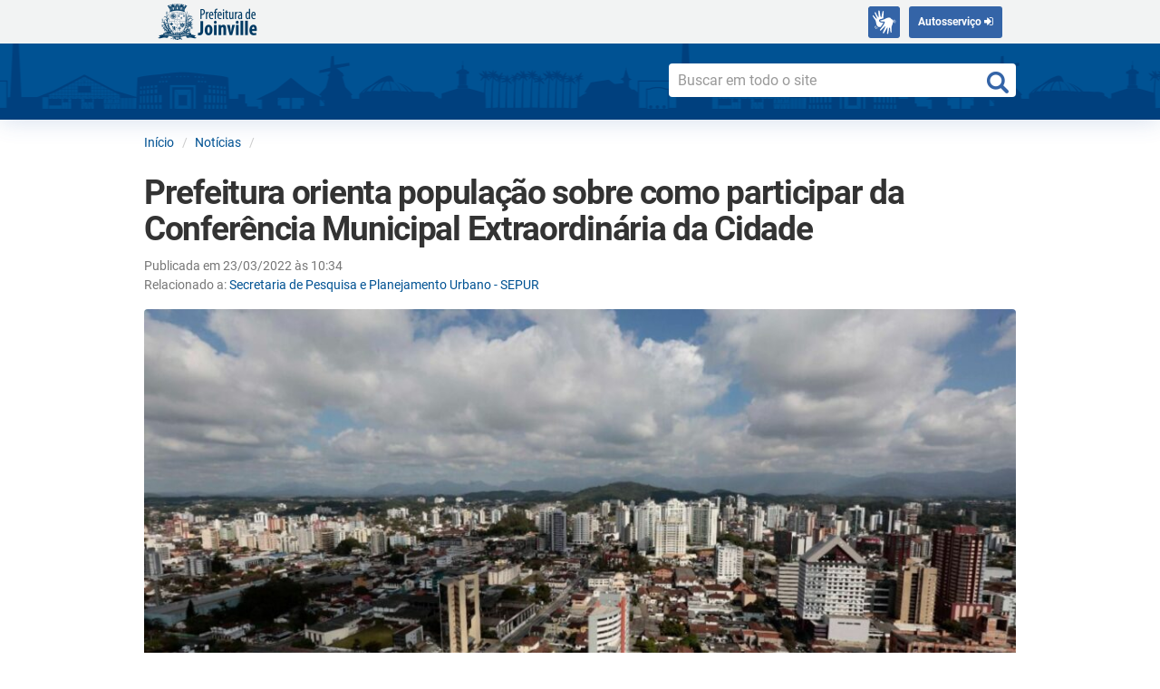

--- FILE ---
content_type: text/html; charset=UTF-8
request_url: https://www.joinville.sc.gov.br/noticias/prefeitura-orienta-populacao-sobre-como-participar-da-conferencia-municipal-extraordinaria-da-cidade/
body_size: 12085
content:
<!DOCTYPE html>
<html dir="ltr" lang="pt-BR" prefix="og: https://ogp.me/ns#">
<head>
	<meta charset="utf-8">
	<meta http-equiv="X-UA-Compatible" content="IE=edge">
	<meta name="viewport" content="width=device-width, initial-scale=1">
	<!-- Bootstrap: The above 3 meta tags *must* come first in the head; any other head content must come *after* these tags -->

	<title>Prefeitura orienta população sobre como participar da Conferência Municipal Extraordinária da Cidade - Prefeitura de Joinville</title>
	<style>img:is([sizes="auto" i], [sizes^="auto," i]) { contain-intrinsic-size: 3000px 1500px }</style>
	
		<!-- All in One SEO 4.8.8 - aioseo.com -->
	<meta name="description" content="Nesta quarta-feira (23) ocorre a penúltima reunião preparatória para a Conferência Municipal Extraordinária da Cidade. O encontro começa às 19h, com previsão de uma hora de duração, na Escola Municipal Pastor Hans Müller, rua Pastor Hans Müller, 102, bairro Glória. O evento é aberto para todos os moradores de Joinville que têm interesse em participar" />
	<meta name="robots" content="max-image-preview:large" />
	<link rel="canonical" href="https://www.joinville.sc.gov.br/noticias/prefeitura-orienta-populacao-sobre-como-participar-da-conferencia-municipal-extraordinaria-da-cidade/" />
	<meta name="generator" content="All in One SEO (AIOSEO) 4.8.8" />
		<meta property="og:locale" content="pt_BR" />
		<meta property="og:site_name" content="Prefeitura de Joinville - Site oficial da Prefeitura de Joinville" />
		<meta property="og:type" content="article" />
		<meta property="og:title" content="Prefeitura orienta população sobre como participar da Conferência Municipal Extraordinária da Cidade - Prefeitura de Joinville" />
		<meta property="og:description" content="Nesta quarta-feira (23) ocorre a penúltima reunião preparatória para a Conferência Municipal Extraordinária da Cidade. O encontro começa às 19h, com previsão de uma hora de duração, na Escola Municipal Pastor Hans Müller, rua Pastor Hans Müller, 102, bairro Glória. O evento é aberto para todos os moradores de Joinville que têm interesse em participar" />
		<meta property="og:url" content="https://www.joinville.sc.gov.br/noticias/prefeitura-orienta-populacao-sobre-como-participar-da-conferencia-municipal-extraordinaria-da-cidade/" />
		<meta property="article:published_time" content="2022-03-23T13:34:00+00:00" />
		<meta property="article:modified_time" content="2022-03-23T13:34:00+00:00" />
		<meta name="twitter:card" content="summary" />
		<meta name="twitter:title" content="Prefeitura orienta população sobre como participar da Conferência Municipal Extraordinária da Cidade - Prefeitura de Joinville" />
		<meta name="twitter:description" content="Nesta quarta-feira (23) ocorre a penúltima reunião preparatória para a Conferência Municipal Extraordinária da Cidade. O encontro começa às 19h, com previsão de uma hora de duração, na Escola Municipal Pastor Hans Müller, rua Pastor Hans Müller, 102, bairro Glória. O evento é aberto para todos os moradores de Joinville que têm interesse em participar" />
		<script type="application/ld+json" class="aioseo-schema">
			{"@context":"https:\/\/schema.org","@graph":[{"@type":"BreadcrumbList","@id":"https:\/\/www.joinville.sc.gov.br\/noticias\/prefeitura-orienta-populacao-sobre-como-participar-da-conferencia-municipal-extraordinaria-da-cidade\/#breadcrumblist","itemListElement":[{"@type":"ListItem","@id":"https:\/\/www.joinville.sc.gov.br#listItem","position":1,"name":"Home","item":"https:\/\/www.joinville.sc.gov.br","nextItem":{"@type":"ListItem","@id":"https:\/\/www.joinville.sc.gov.br\/noticias\/arquivo\/#listItem","name":"Not\u00edcias"}},{"@type":"ListItem","@id":"https:\/\/www.joinville.sc.gov.br\/noticias\/arquivo\/#listItem","position":2,"name":"Not\u00edcias","item":"https:\/\/www.joinville.sc.gov.br\/noticias\/arquivo\/","nextItem":{"@type":"ListItem","@id":"https:\/\/www.joinville.sc.gov.br\/noticias\/prefeitura-orienta-populacao-sobre-como-participar-da-conferencia-municipal-extraordinaria-da-cidade\/#listItem","name":"Prefeitura orienta popula\u00e7\u00e3o sobre como participar da Confer\u00eancia Municipal Extraordin\u00e1ria da Cidade"},"previousItem":{"@type":"ListItem","@id":"https:\/\/www.joinville.sc.gov.br#listItem","name":"Home"}},{"@type":"ListItem","@id":"https:\/\/www.joinville.sc.gov.br\/noticias\/prefeitura-orienta-populacao-sobre-como-participar-da-conferencia-municipal-extraordinaria-da-cidade\/#listItem","position":3,"name":"Prefeitura orienta popula\u00e7\u00e3o sobre como participar da Confer\u00eancia Municipal Extraordin\u00e1ria da Cidade","previousItem":{"@type":"ListItem","@id":"https:\/\/www.joinville.sc.gov.br\/noticias\/arquivo\/#listItem","name":"Not\u00edcias"}}]},{"@type":"Organization","@id":"https:\/\/www.joinville.sc.gov.br\/#organization","name":"Prefeitura de Joinville","description":"Site oficial da Prefeitura de Joinville","url":"https:\/\/www.joinville.sc.gov.br\/","telephone":"+554734313233","logo":{"@type":"ImageObject","url":"https:\/\/www.joinville.sc.gov.br\/wp-content\/themes\/pyli\/img\/logoFooterPMJ-blue.png","@id":"https:\/\/www.joinville.sc.gov.br\/noticias\/prefeitura-orienta-populacao-sobre-como-participar-da-conferencia-municipal-extraordinaria-da-cidade\/#organizationLogo"},"image":{"@id":"https:\/\/www.joinville.sc.gov.br\/noticias\/prefeitura-orienta-populacao-sobre-como-participar-da-conferencia-municipal-extraordinaria-da-cidade\/#organizationLogo"}},{"@type":"WebPage","@id":"https:\/\/www.joinville.sc.gov.br\/noticias\/prefeitura-orienta-populacao-sobre-como-participar-da-conferencia-municipal-extraordinaria-da-cidade\/#webpage","url":"https:\/\/www.joinville.sc.gov.br\/noticias\/prefeitura-orienta-populacao-sobre-como-participar-da-conferencia-municipal-extraordinaria-da-cidade\/","name":"Prefeitura orienta popula\u00e7\u00e3o sobre como participar da Confer\u00eancia Municipal Extraordin\u00e1ria da Cidade - Prefeitura de Joinville","description":"Nesta quarta-feira (23) ocorre a pen\u00faltima reuni\u00e3o preparat\u00f3ria para a Confer\u00eancia Municipal Extraordin\u00e1ria da Cidade. O encontro come\u00e7a \u00e0s 19h, com previs\u00e3o de uma hora de dura\u00e7\u00e3o, na Escola Municipal Pastor Hans M\u00fcller, rua Pastor Hans M\u00fcller, 102, bairro Gl\u00f3ria. O evento \u00e9 aberto para todos os moradores de Joinville que t\u00eam interesse em participar","inLanguage":"pt-BR","isPartOf":{"@id":"https:\/\/www.joinville.sc.gov.br\/#website"},"breadcrumb":{"@id":"https:\/\/www.joinville.sc.gov.br\/noticias\/prefeitura-orienta-populacao-sobre-como-participar-da-conferencia-municipal-extraordinaria-da-cidade\/#breadcrumblist"},"image":{"@type":"ImageObject","url":"https:\/\/www.joinville.sc.gov.br\/wp-content\/uploads\/2022\/03\/WhatsApp-Image-2022-03-23-at-10.09.40.jpeg","@id":"https:\/\/www.joinville.sc.gov.br\/noticias\/prefeitura-orienta-populacao-sobre-como-participar-da-conferencia-municipal-extraordinaria-da-cidade\/#mainImage","width":1280,"height":853,"caption":"A \u00faltima reuni\u00e3o preparat\u00f3ria ser\u00e1 nesta quinta-feira (24), \u00e0s 19h, na Escola Municipal Elizabeth Von Dreifuss"},"primaryImageOfPage":{"@id":"https:\/\/www.joinville.sc.gov.br\/noticias\/prefeitura-orienta-populacao-sobre-como-participar-da-conferencia-municipal-extraordinaria-da-cidade\/#mainImage"},"datePublished":"2022-03-23T10:34:00-03:00","dateModified":"2022-03-23T10:34:00-03:00"},{"@type":"WebSite","@id":"https:\/\/www.joinville.sc.gov.br\/#website","url":"https:\/\/www.joinville.sc.gov.br\/","name":"Prefeitura de Joinville","description":"Site oficial da Prefeitura de Joinville","inLanguage":"pt-BR","publisher":{"@id":"https:\/\/www.joinville.sc.gov.br\/#organization"}}]}
		</script>
		<!-- All in One SEO -->

<link rel='dns-prefetch' href='//ajax.googleapis.com' />
<script type="text/javascript">
/* <![CDATA[ */
window._wpemojiSettings = {"baseUrl":"https:\/\/s.w.org\/images\/core\/emoji\/16.0.1\/72x72\/","ext":".png","svgUrl":"https:\/\/s.w.org\/images\/core\/emoji\/16.0.1\/svg\/","svgExt":".svg","source":{"concatemoji":"https:\/\/www.joinville.sc.gov.br\/wp-includes\/js\/wp-emoji-release.min.js?ver=6.8.3"}};
/*! This file is auto-generated */
!function(s,n){var o,i,e;function c(e){try{var t={supportTests:e,timestamp:(new Date).valueOf()};sessionStorage.setItem(o,JSON.stringify(t))}catch(e){}}function p(e,t,n){e.clearRect(0,0,e.canvas.width,e.canvas.height),e.fillText(t,0,0);var t=new Uint32Array(e.getImageData(0,0,e.canvas.width,e.canvas.height).data),a=(e.clearRect(0,0,e.canvas.width,e.canvas.height),e.fillText(n,0,0),new Uint32Array(e.getImageData(0,0,e.canvas.width,e.canvas.height).data));return t.every(function(e,t){return e===a[t]})}function u(e,t){e.clearRect(0,0,e.canvas.width,e.canvas.height),e.fillText(t,0,0);for(var n=e.getImageData(16,16,1,1),a=0;a<n.data.length;a++)if(0!==n.data[a])return!1;return!0}function f(e,t,n,a){switch(t){case"flag":return n(e,"\ud83c\udff3\ufe0f\u200d\u26a7\ufe0f","\ud83c\udff3\ufe0f\u200b\u26a7\ufe0f")?!1:!n(e,"\ud83c\udde8\ud83c\uddf6","\ud83c\udde8\u200b\ud83c\uddf6")&&!n(e,"\ud83c\udff4\udb40\udc67\udb40\udc62\udb40\udc65\udb40\udc6e\udb40\udc67\udb40\udc7f","\ud83c\udff4\u200b\udb40\udc67\u200b\udb40\udc62\u200b\udb40\udc65\u200b\udb40\udc6e\u200b\udb40\udc67\u200b\udb40\udc7f");case"emoji":return!a(e,"\ud83e\udedf")}return!1}function g(e,t,n,a){var r="undefined"!=typeof WorkerGlobalScope&&self instanceof WorkerGlobalScope?new OffscreenCanvas(300,150):s.createElement("canvas"),o=r.getContext("2d",{willReadFrequently:!0}),i=(o.textBaseline="top",o.font="600 32px Arial",{});return e.forEach(function(e){i[e]=t(o,e,n,a)}),i}function t(e){var t=s.createElement("script");t.src=e,t.defer=!0,s.head.appendChild(t)}"undefined"!=typeof Promise&&(o="wpEmojiSettingsSupports",i=["flag","emoji"],n.supports={everything:!0,everythingExceptFlag:!0},e=new Promise(function(e){s.addEventListener("DOMContentLoaded",e,{once:!0})}),new Promise(function(t){var n=function(){try{var e=JSON.parse(sessionStorage.getItem(o));if("object"==typeof e&&"number"==typeof e.timestamp&&(new Date).valueOf()<e.timestamp+604800&&"object"==typeof e.supportTests)return e.supportTests}catch(e){}return null}();if(!n){if("undefined"!=typeof Worker&&"undefined"!=typeof OffscreenCanvas&&"undefined"!=typeof URL&&URL.createObjectURL&&"undefined"!=typeof Blob)try{var e="postMessage("+g.toString()+"("+[JSON.stringify(i),f.toString(),p.toString(),u.toString()].join(",")+"));",a=new Blob([e],{type:"text/javascript"}),r=new Worker(URL.createObjectURL(a),{name:"wpTestEmojiSupports"});return void(r.onmessage=function(e){c(n=e.data),r.terminate(),t(n)})}catch(e){}c(n=g(i,f,p,u))}t(n)}).then(function(e){for(var t in e)n.supports[t]=e[t],n.supports.everything=n.supports.everything&&n.supports[t],"flag"!==t&&(n.supports.everythingExceptFlag=n.supports.everythingExceptFlag&&n.supports[t]);n.supports.everythingExceptFlag=n.supports.everythingExceptFlag&&!n.supports.flag,n.DOMReady=!1,n.readyCallback=function(){n.DOMReady=!0}}).then(function(){return e}).then(function(){var e;n.supports.everything||(n.readyCallback(),(e=n.source||{}).concatemoji?t(e.concatemoji):e.wpemoji&&e.twemoji&&(t(e.twemoji),t(e.wpemoji)))}))}((window,document),window._wpemojiSettings);
/* ]]> */
</script>
<link rel='stylesheet' id='emwi-css-css' href='https://www.joinville.sc.gov.br/wp-content/plugins/external-media-without-import/external-media-without-import.css?ver=6.8.3' type='text/css' media='all' />
<style id='wp-emoji-styles-inline-css' type='text/css'>

	img.wp-smiley, img.emoji {
		display: inline !important;
		border: none !important;
		box-shadow: none !important;
		height: 1em !important;
		width: 1em !important;
		margin: 0 0.07em !important;
		vertical-align: -0.1em !important;
		background: none !important;
		padding: 0 !important;
	}
</style>
<link rel='stylesheet' id='wp-block-library-css' href='https://www.joinville.sc.gov.br/wp-includes/css/dist/block-library/style.min.css?ver=6.8.3' type='text/css' media='all' />
<style id='classic-theme-styles-inline-css' type='text/css'>
/*! This file is auto-generated */
.wp-block-button__link{color:#fff;background-color:#32373c;border-radius:9999px;box-shadow:none;text-decoration:none;padding:calc(.667em + 2px) calc(1.333em + 2px);font-size:1.125em}.wp-block-file__button{background:#32373c;color:#fff;text-decoration:none}
</style>
<style id='global-styles-inline-css' type='text/css'>
:root{--wp--preset--aspect-ratio--square: 1;--wp--preset--aspect-ratio--4-3: 4/3;--wp--preset--aspect-ratio--3-4: 3/4;--wp--preset--aspect-ratio--3-2: 3/2;--wp--preset--aspect-ratio--2-3: 2/3;--wp--preset--aspect-ratio--16-9: 16/9;--wp--preset--aspect-ratio--9-16: 9/16;--wp--preset--color--black: #000000;--wp--preset--color--cyan-bluish-gray: #abb8c3;--wp--preset--color--white: #ffffff;--wp--preset--color--pale-pink: #f78da7;--wp--preset--color--vivid-red: #cf2e2e;--wp--preset--color--luminous-vivid-orange: #ff6900;--wp--preset--color--luminous-vivid-amber: #fcb900;--wp--preset--color--light-green-cyan: #7bdcb5;--wp--preset--color--vivid-green-cyan: #00d084;--wp--preset--color--pale-cyan-blue: #8ed1fc;--wp--preset--color--vivid-cyan-blue: #0693e3;--wp--preset--color--vivid-purple: #9b51e0;--wp--preset--gradient--vivid-cyan-blue-to-vivid-purple: linear-gradient(135deg,rgba(6,147,227,1) 0%,rgb(155,81,224) 100%);--wp--preset--gradient--light-green-cyan-to-vivid-green-cyan: linear-gradient(135deg,rgb(122,220,180) 0%,rgb(0,208,130) 100%);--wp--preset--gradient--luminous-vivid-amber-to-luminous-vivid-orange: linear-gradient(135deg,rgba(252,185,0,1) 0%,rgba(255,105,0,1) 100%);--wp--preset--gradient--luminous-vivid-orange-to-vivid-red: linear-gradient(135deg,rgba(255,105,0,1) 0%,rgb(207,46,46) 100%);--wp--preset--gradient--very-light-gray-to-cyan-bluish-gray: linear-gradient(135deg,rgb(238,238,238) 0%,rgb(169,184,195) 100%);--wp--preset--gradient--cool-to-warm-spectrum: linear-gradient(135deg,rgb(74,234,220) 0%,rgb(151,120,209) 20%,rgb(207,42,186) 40%,rgb(238,44,130) 60%,rgb(251,105,98) 80%,rgb(254,248,76) 100%);--wp--preset--gradient--blush-light-purple: linear-gradient(135deg,rgb(255,206,236) 0%,rgb(152,150,240) 100%);--wp--preset--gradient--blush-bordeaux: linear-gradient(135deg,rgb(254,205,165) 0%,rgb(254,45,45) 50%,rgb(107,0,62) 100%);--wp--preset--gradient--luminous-dusk: linear-gradient(135deg,rgb(255,203,112) 0%,rgb(199,81,192) 50%,rgb(65,88,208) 100%);--wp--preset--gradient--pale-ocean: linear-gradient(135deg,rgb(255,245,203) 0%,rgb(182,227,212) 50%,rgb(51,167,181) 100%);--wp--preset--gradient--electric-grass: linear-gradient(135deg,rgb(202,248,128) 0%,rgb(113,206,126) 100%);--wp--preset--gradient--midnight: linear-gradient(135deg,rgb(2,3,129) 0%,rgb(40,116,252) 100%);--wp--preset--font-size--small: 13px;--wp--preset--font-size--medium: 20px;--wp--preset--font-size--large: 36px;--wp--preset--font-size--x-large: 42px;--wp--preset--spacing--20: 0.44rem;--wp--preset--spacing--30: 0.67rem;--wp--preset--spacing--40: 1rem;--wp--preset--spacing--50: 1.5rem;--wp--preset--spacing--60: 2.25rem;--wp--preset--spacing--70: 3.38rem;--wp--preset--spacing--80: 5.06rem;--wp--preset--shadow--natural: 6px 6px 9px rgba(0, 0, 0, 0.2);--wp--preset--shadow--deep: 12px 12px 50px rgba(0, 0, 0, 0.4);--wp--preset--shadow--sharp: 6px 6px 0px rgba(0, 0, 0, 0.2);--wp--preset--shadow--outlined: 6px 6px 0px -3px rgba(255, 255, 255, 1), 6px 6px rgba(0, 0, 0, 1);--wp--preset--shadow--crisp: 6px 6px 0px rgba(0, 0, 0, 1);}:where(.is-layout-flex){gap: 0.5em;}:where(.is-layout-grid){gap: 0.5em;}body .is-layout-flex{display: flex;}.is-layout-flex{flex-wrap: wrap;align-items: center;}.is-layout-flex > :is(*, div){margin: 0;}body .is-layout-grid{display: grid;}.is-layout-grid > :is(*, div){margin: 0;}:where(.wp-block-columns.is-layout-flex){gap: 2em;}:where(.wp-block-columns.is-layout-grid){gap: 2em;}:where(.wp-block-post-template.is-layout-flex){gap: 1.25em;}:where(.wp-block-post-template.is-layout-grid){gap: 1.25em;}.has-black-color{color: var(--wp--preset--color--black) !important;}.has-cyan-bluish-gray-color{color: var(--wp--preset--color--cyan-bluish-gray) !important;}.has-white-color{color: var(--wp--preset--color--white) !important;}.has-pale-pink-color{color: var(--wp--preset--color--pale-pink) !important;}.has-vivid-red-color{color: var(--wp--preset--color--vivid-red) !important;}.has-luminous-vivid-orange-color{color: var(--wp--preset--color--luminous-vivid-orange) !important;}.has-luminous-vivid-amber-color{color: var(--wp--preset--color--luminous-vivid-amber) !important;}.has-light-green-cyan-color{color: var(--wp--preset--color--light-green-cyan) !important;}.has-vivid-green-cyan-color{color: var(--wp--preset--color--vivid-green-cyan) !important;}.has-pale-cyan-blue-color{color: var(--wp--preset--color--pale-cyan-blue) !important;}.has-vivid-cyan-blue-color{color: var(--wp--preset--color--vivid-cyan-blue) !important;}.has-vivid-purple-color{color: var(--wp--preset--color--vivid-purple) !important;}.has-black-background-color{background-color: var(--wp--preset--color--black) !important;}.has-cyan-bluish-gray-background-color{background-color: var(--wp--preset--color--cyan-bluish-gray) !important;}.has-white-background-color{background-color: var(--wp--preset--color--white) !important;}.has-pale-pink-background-color{background-color: var(--wp--preset--color--pale-pink) !important;}.has-vivid-red-background-color{background-color: var(--wp--preset--color--vivid-red) !important;}.has-luminous-vivid-orange-background-color{background-color: var(--wp--preset--color--luminous-vivid-orange) !important;}.has-luminous-vivid-amber-background-color{background-color: var(--wp--preset--color--luminous-vivid-amber) !important;}.has-light-green-cyan-background-color{background-color: var(--wp--preset--color--light-green-cyan) !important;}.has-vivid-green-cyan-background-color{background-color: var(--wp--preset--color--vivid-green-cyan) !important;}.has-pale-cyan-blue-background-color{background-color: var(--wp--preset--color--pale-cyan-blue) !important;}.has-vivid-cyan-blue-background-color{background-color: var(--wp--preset--color--vivid-cyan-blue) !important;}.has-vivid-purple-background-color{background-color: var(--wp--preset--color--vivid-purple) !important;}.has-black-border-color{border-color: var(--wp--preset--color--black) !important;}.has-cyan-bluish-gray-border-color{border-color: var(--wp--preset--color--cyan-bluish-gray) !important;}.has-white-border-color{border-color: var(--wp--preset--color--white) !important;}.has-pale-pink-border-color{border-color: var(--wp--preset--color--pale-pink) !important;}.has-vivid-red-border-color{border-color: var(--wp--preset--color--vivid-red) !important;}.has-luminous-vivid-orange-border-color{border-color: var(--wp--preset--color--luminous-vivid-orange) !important;}.has-luminous-vivid-amber-border-color{border-color: var(--wp--preset--color--luminous-vivid-amber) !important;}.has-light-green-cyan-border-color{border-color: var(--wp--preset--color--light-green-cyan) !important;}.has-vivid-green-cyan-border-color{border-color: var(--wp--preset--color--vivid-green-cyan) !important;}.has-pale-cyan-blue-border-color{border-color: var(--wp--preset--color--pale-cyan-blue) !important;}.has-vivid-cyan-blue-border-color{border-color: var(--wp--preset--color--vivid-cyan-blue) !important;}.has-vivid-purple-border-color{border-color: var(--wp--preset--color--vivid-purple) !important;}.has-vivid-cyan-blue-to-vivid-purple-gradient-background{background: var(--wp--preset--gradient--vivid-cyan-blue-to-vivid-purple) !important;}.has-light-green-cyan-to-vivid-green-cyan-gradient-background{background: var(--wp--preset--gradient--light-green-cyan-to-vivid-green-cyan) !important;}.has-luminous-vivid-amber-to-luminous-vivid-orange-gradient-background{background: var(--wp--preset--gradient--luminous-vivid-amber-to-luminous-vivid-orange) !important;}.has-luminous-vivid-orange-to-vivid-red-gradient-background{background: var(--wp--preset--gradient--luminous-vivid-orange-to-vivid-red) !important;}.has-very-light-gray-to-cyan-bluish-gray-gradient-background{background: var(--wp--preset--gradient--very-light-gray-to-cyan-bluish-gray) !important;}.has-cool-to-warm-spectrum-gradient-background{background: var(--wp--preset--gradient--cool-to-warm-spectrum) !important;}.has-blush-light-purple-gradient-background{background: var(--wp--preset--gradient--blush-light-purple) !important;}.has-blush-bordeaux-gradient-background{background: var(--wp--preset--gradient--blush-bordeaux) !important;}.has-luminous-dusk-gradient-background{background: var(--wp--preset--gradient--luminous-dusk) !important;}.has-pale-ocean-gradient-background{background: var(--wp--preset--gradient--pale-ocean) !important;}.has-electric-grass-gradient-background{background: var(--wp--preset--gradient--electric-grass) !important;}.has-midnight-gradient-background{background: var(--wp--preset--gradient--midnight) !important;}.has-small-font-size{font-size: var(--wp--preset--font-size--small) !important;}.has-medium-font-size{font-size: var(--wp--preset--font-size--medium) !important;}.has-large-font-size{font-size: var(--wp--preset--font-size--large) !important;}.has-x-large-font-size{font-size: var(--wp--preset--font-size--x-large) !important;}
:where(.wp-block-post-template.is-layout-flex){gap: 1.25em;}:where(.wp-block-post-template.is-layout-grid){gap: 1.25em;}
:where(.wp-block-columns.is-layout-flex){gap: 2em;}:where(.wp-block-columns.is-layout-grid){gap: 2em;}
:root :where(.wp-block-pullquote){font-size: 1.5em;line-height: 1.6;}
</style>
<link rel='stylesheet' id='toc-screen-css' href='https://www.joinville.sc.gov.br/wp-content/plugins/table-of-contents-plus/screen.min.css?ver=2411.1' type='text/css' media='all' />
<style id='toc-screen-inline-css' type='text/css'>
div#toc_container {background: #ffffff;border: 1px solid #ffffff;}div#toc_container ul li {font-size: 100%;}
</style>
<link rel='stylesheet' id='pojo-a11y-css' href='https://www.joinville.sc.gov.br/wp-content/plugins/pojo-accessibility/modules/legacy/assets/css/style.min.css?ver=1.0.0' type='text/css' media='all' />
<link rel='stylesheet' id='underscores-style-css' href='https://www.joinville.sc.gov.br/wp-content/themes/pyli/style.css?ver=1.0.' type='text/css' media='all' />
<link rel='stylesheet' id='fontawesome-style-css' href='https://www.joinville.sc.gov.br/wp-content/themes/pyli/fonts/font-awesome-4.7.0/css/font-awesome.min.css?ver=6.8.3' type='text/css' media='all' />
<link rel='stylesheet' id='bootstrap-style-css' href='https://www.joinville.sc.gov.br/wp-content/themes/pyli/bootstrap/css/bootstrap.min.css?ver=6.8.3' type='text/css' media='all' />
<link rel='stylesheet' id='pyli-style-css' href='https://www.joinville.sc.gov.br/wp-content/themes/pyli/css/pyli_style.css?ver=1.0.14' type='text/css' media='all' />
<link rel='stylesheet' id='pyli-jquery-ui-style-css' href='https://ajax.googleapis.com/ajax/libs/jqueryui/1.11.4/themes/smoothness/jquery-ui.css?ver=6.8.3' type='text/css' media='all' />
<link rel='stylesheet' id='tablepress-default-css' href='https://www.joinville.sc.gov.br/wp-content/plugins/tablepress/css/build/default.css?ver=3.2.3' type='text/css' media='all' />
<style id='tablepress-default-inline-css' type='text/css'>
.tablepress thead th{background-color:#ddd}.tablepress-id-10 .row-3 .column-5{background-color:#ddd}.paging_simple .dt-paging-button.next:after,.paging_simple .dt-paging-button.previous:before{text-shadow:none}.dt-paging a{color:#005293!important;text-decoration:none}.dt-paging-button:after,.dt-paging-button:before{color:#005293!important}.disabled:before{color:#999!important}.dt-info{margin:10px 0 0}.dt-paging{margin:10px 0 0}.dt-container label input,.dt-container label select{-webkit-border-radius:5px;-moz-border-radius:5px;border-radius:5px;border:1px solid #ccc}.tablepress tbody td,.tablepress tfoot th{border-top:1px solid #eee}.tablepress .sorting:hover,.tablepress .sorting_asc,.tablepress .sorting_desc{color:#fff}
</style>
<!--n2css--><!--n2js--><script type="text/javascript" src="https://www.joinville.sc.gov.br/wp-includes/js/jquery/jquery.min.js?ver=3.7.1" id="jquery-core-js"></script>
<script type="text/javascript" src="https://www.joinville.sc.gov.br/wp-includes/js/jquery/jquery-migrate.min.js?ver=3.4.1" id="jquery-migrate-js"></script>
<script type="text/javascript" src="https://www.joinville.sc.gov.br/wp-content/plugins/external-media-without-import/external-media-without-import.js?ver=6.8.3" id="emwi-js-js"></script>
<meta name="generator" content="WordPress 6.8.3" />
<link rel='shortlink' href='https://www.joinville.sc.gov.br/?p=130007' />

		<script>
		(function(h,o,t,j,a,r){
			h.hj=h.hj||function(){(h.hj.q=h.hj.q||[]).push(arguments)};
			h._hjSettings={hjid:2198393,hjsv:5};
			a=o.getElementsByTagName('head')[0];
			r=o.createElement('script');r.async=1;
			r.src=t+h._hjSettings.hjid+j+h._hjSettings.hjsv;
			a.appendChild(r);
		})(window,document,'//static.hotjar.com/c/hotjar-','.js?sv=');
		</script>
		<style type="text/css">
#pojo-a11y-toolbar .pojo-a11y-toolbar-toggle a{ background-color: #ffffff;	color: #ffffff;}
#pojo-a11y-toolbar .pojo-a11y-toolbar-overlay, #pojo-a11y-toolbar .pojo-a11y-toolbar-overlay ul.pojo-a11y-toolbar-items.pojo-a11y-links{ border-color: #ffffff;}
body.pojo-a11y-focusable a:focus{ outline-style: solid !important;	outline-width: 1px !important;	outline-color: #FF0000 !important;}
#pojo-a11y-toolbar{ top: 100px !important;}
#pojo-a11y-toolbar .pojo-a11y-toolbar-overlay{ background-color: #ffffff;}
#pojo-a11y-toolbar .pojo-a11y-toolbar-overlay ul.pojo-a11y-toolbar-items li.pojo-a11y-toolbar-item a, #pojo-a11y-toolbar .pojo-a11y-toolbar-overlay p.pojo-a11y-toolbar-title{ color: #333333;}
#pojo-a11y-toolbar .pojo-a11y-toolbar-overlay ul.pojo-a11y-toolbar-items li.pojo-a11y-toolbar-item a.active{ background-color: #4054b2;	color: #ffffff;}
@media (max-width: 767px) { #pojo-a11y-toolbar { top: 50px !important; } }</style><link rel="icon" href="https://www.joinville.sc.gov.br/wp-content/uploads/2021/12/cropped-favicon-2-32x32.png" sizes="32x32" />
<link rel="icon" href="https://www.joinville.sc.gov.br/wp-content/uploads/2021/12/cropped-favicon-2-192x192.png" sizes="192x192" />
<link rel="apple-touch-icon" href="https://www.joinville.sc.gov.br/wp-content/uploads/2021/12/cropped-favicon-2-180x180.png" />
<meta name="msapplication-TileImage" content="https://www.joinville.sc.gov.br/wp-content/uploads/2021/12/cropped-favicon-2-270x270.png" />
		<style type="text/css" id="wp-custom-css">
			@media screen 
	and (max-width: 767px) {
		.pmj-news {
			padding-top: 200px !important;
		}
}

@media screen 
	and (max-width: 767px) 
	and (orientation: landscape){
		.pmj-news {
			padding-top: 250px !important;
		}
}
		</style>
		
	
	<!-- HTML5 shim and Respond.js for IE8 support of HTML5 elements and media queries -->
	<!-- WARNING: Respond.js doesn't work if you view the page via file:// -->
	<!--[if lt IE 9]>
		<script src="https://oss.maxcdn.com/html5shiv/3.7.2/html5shiv.min.js"></script>
		<script src="https://oss.maxcdn.com/respond/1.4.2/respond.min.js"></script>
	<![endif]-->

			<!-- Google tag (gtag.js) -->
		<script async src="https://www.googletagmanager.com/gtag/js?id=G-8DFQBLDQH9"></script>
		<script>
		window.dataLayer = window.dataLayer || [];
		function gtag(){dataLayer.push(arguments);}
		gtag('js', new Date());

		gtag('config', 'G-8DFQBLDQH9');
		</script>
	
	<!-- Settings for sharing into Facebook  -->
	<meta property="og:locale"    content="pt_BR">
	<meta property="og:site_name" content="Prefeitura de Joinville">
	<meta property="og:title"     content="Prefeitura orienta população sobre como participar da Conferência Municipal Extraordinária da Cidade - Prefeitura de Joinville">
	<meta property="og:url"       content="https://www.joinville.sc.gov.br/noticias/prefeitura-orienta-populacao-sobre-como-participar-da-conferencia-municipal-extraordinaria-da-cidade/">

				<meta property="og:image"        content="https://www.joinville.sc.gov.br/wp-content/uploads/2022/03/WhatsApp-Image-2022-03-23-at-10.09.40-800x533.jpeg">
		<meta property="og:image:width"  content="800">
		<meta property="og:image:height" content="533">
		<meta property="og:image:type"   content="image/jpeg">
	
				<meta property="og:description" content="O evento é aberto para todos os moradores de Joinville que têm interesse em participar do Conselho da Cidade">
		<meta property="og:type" content="article">

</head>

<body class="wp-singular noticia-template-default single single-noticia postid-130007 single-format-standard wp-theme-pyli pmj-env-prod"  id="topo">

<!--
Repassar para um arquivo js
-->




	<script>
		jQuery('document').ready(function($){


			var scrollpos = window.scrollY;
			var header = document.getElementById("pmj-header-menu");

			function add_class_on_scroll() {
				header.classList.add("boxMenu");
				//alert("adiciona");
			}

			function remove_class_on_scroll() {
				header.classList.remove("boxMenu");
				//alert("remove");
			}

			window.addEventListener('scroll', function() {

				scrollpos = window.scrollY;

				if(scrollpos > 30){
					add_class_on_scroll();
				}
				else {
					remove_class_on_scroll();
				}
			});


			function topFunction() {
			document.body.scrollTop = 0; // For Chrome, Safari and Opera
			document.documentElement.scrollTop = 0; // For IE and Firefox
			};
		});
	</script>
	<!-- Header do site -->
	<header class="pmj-header">
		<!-- Cor de fundo do Header -->
		<section id="pmj-header-menu">
			<div class="container">
				<div class="row">
					<div class="col-12 col-lg-12 col-md-12">
						<!-- Marca da PMJ -->
						<div class='pull-left'>
							<a href="https://www.joinville.sc.gov.br/" class="pmj-brand" rel="home" title="Ir para o início">
								<img src="/wp-content/themes/pyli/img/logoPMJ2x-blue.png" alt="Prefeitura de Joinville" class="pmj-brand-img"  height="42">
							</a>
						</div>
						<div class='pull-right'>
							<ul class='list-unstyled list-inline'>
																<li id="barra-brasil">
									<span id="brasil-vlibras">
										<a class="logo-vlibras btn-primary" id="logovlibras" href="#"></a>
										<span class="link-vlibras">
											<img src="//barra.brasil.gov.br/imagens/vlibras.gif" class="barralazy" data-src="//barra.brasil.gov.br/imagens/vlibras.gif" width="132" height="116">&nbsp;<br>O conteúdo desse portal pode ser acessível em Libras usando o <a href="http://www.vlibras.gov.br">VLibras</a>
										</span>
									</span>
								</li>
								<li><a href="https://accounts.joinville.sc.gov.br" class="btn-primary bt-autosservico">Autosserviço <i class="fa fa-sign-in"></i></a></li>
							</ul>
						</div>
					</div>
				</div>
			</div>
		</section>

		<!-- Jumbotron (barra azul) -->
		<section class="pmj-header-search-sm">
			<div class="container">
				<div class="row">
																<!-- Caixa de busca no Header -->
						<div class="col-sm-5 pull-right">
							<form class="pmj-search" role="search" method="get" action="/">
																	<input id="searchbox" name="s" type="text" class="form-control" placeholder="Buscar em todo o site">
																</form>
						</div>
									</div>
			</div>
		</section>
	</header>
	<!-- Breadcrumbs -->
	<div class="container breadcrumbs">
		<div class="row">
			<div class="col-sm-12">
				<nav>
					<ul class="breadcrumb pmj-breadcrumb">
						<!-- Breadcrumb NavXT 7.4.1 -->
<li class="home"><span property="itemListElement" typeof="ListItem"><a property="item" typeof="WebPage" title="Go to Prefeitura de Joinville." href="https://www.joinville.sc.gov.br" class="home"><span property="name">Início</span></a><meta property="position" content="1"></span></li>
<li class="noticia-root post post-noticia"><span property="itemListElement" typeof="ListItem"><a property="item" typeof="WebPage" title="Go to Notícias." href="https://www.joinville.sc.gov.br/noticias/" class="noticia-root post post-noticia"><span property="name">Notícias</span></a><meta property="position" content="2"></span></li>
<li class="post post-noticia current-item"> </li>
					</ul>
				</nav>
			</div>
		</div>
	</div>
	<!-- Conteúdo -->
		<main class="container">
	<!-- ======================================================== /header.php -->

			
				<div class="row">
	<div class="col-sm-12">
		<header class="entry-header">
			<h1>
				Prefeitura orienta população sobre como participar da Conferência Municipal Extraordinária da Cidade			</h1>
		</header>
		<p class="small">
			Publicada em 23/03/2022							às 10:34			<br>
			Relacionado a: <a href='https://www.joinville.sc.gov.br/institucional/sepur/'>Secretaria de Pesquisa e Planejamento Urbano - SEPUR</a>		</p>

					<div class="card-header area-destaque-noticias" style="background-image: url(https://www.joinville.sc.gov.br/wp-content/uploads/2022/03/WhatsApp-Image-2022-03-23-at-10.09.40-1024x682.jpeg);"></div>
				<article class="entry-content">
			<p>Nesta quarta-feira (23) ocorre a penúltima reunião preparatória para a Conferência Municipal Extraordinária da Cidade. O encontro começa às 19h, com previsão de uma hora de duração, na Escola Municipal Pastor Hans Müller, rua Pastor Hans Müller, 102, bairro Glória.</p>
<p>O evento é aberto para todos os moradores de Joinville que têm interesse em participar do Conselho da Cidade. Nesses encontros preparatórios a população que quer ser votante na Conferência e os representantes de entidades que querem se candidatar a uma vaga no Conselho da Cidade recebem orientação de como fazer os cadastros.</p>
<p>A última reunião preparatória será nesta quinta-feira (24), às 19h, na Escola Municipal Elizabeth Von Dreifuss, rua Minas Gerais, 5876 – bairro Morro do Meio. Vale reforçar que as reuniões são abertas para os moradores de todos os bairros.</p>
		</article>
		<div class="col-sm-12 visible-xs ">
	<a href="#" class="link-compartilhar-mobile"><i class="fa fa-share" aria-hidden="true"></i> Compartilhe esta página</a>
</div>
<div class="pmj-share-col col-sm-8 visible-sm visible-md visible-lg">
	<p>Compartilhe</p>
	<ul>
		<li><a href="https://api.whatsapp.com/send?text=Prefeitura+orienta+popula%C3%A7%C3%A3o+sobre+como+participar+da+Confer%C3%AAncia+Municipal+Extraordin%C3%A1ria+da+Cidade+-+https%3A%2F%2Fwww.joinville.sc.gov.br%2Fnoticias%2Fprefeitura-orienta-populacao-sobre-como-participar-da-conferencia-municipal-extraordinaria-da-cidade%2F" data-action="share/whatsapp/share"><i class="fa fa-whatsapp"></i></a></li>
		<li><a target="_blank" href="https://www.facebook.com/sharer/sharer.php?u=https%3A%2F%2Fwww.joinville.sc.gov.br%2Fnoticias%2Fprefeitura-orienta-populacao-sobre-como-participar-da-conferencia-municipal-extraordinaria-da-cidade%2F"><i class="fa fa-facebook-official"></i></a></li>
		<li><a target="_blank" href="https://twitter.com/intent/tweet?url=https%3A%2F%2Fwww.joinville.sc.gov.br%2Fnoticias%2Fprefeitura-orienta-populacao-sobre-como-participar-da-conferencia-municipal-extraordinaria-da-cidade%2F"><i class="fa fa-twitter"></i></a></li>
		<li><a target="_blank" href="https://www.linkedin.com/shareArticle?mini=true&url=https%3A%2F%2Fwww.joinville.sc.gov.br%2Fnoticias%2Fprefeitura-orienta-populacao-sobre-como-participar-da-conferencia-municipal-extraordinaria-da-cidade%2F"><i class="fa fa-linkedin-square"></i></a></li>
		<li><a href="mailto:?Subject=Prefeitura%20orienta%20popula%C3%A7%C3%A3o%20sobre%20como%20participar%20da%20Confer%C3%AAncia%20Municipal%20Extraordin%C3%A1ria%20da%20Cidade&amp;Body=Prefeitura%20orienta%20popula%C3%A7%C3%A3o%20sobre%20como%20participar%20da%20Confer%C3%AAncia%20Municipal%20Extraordin%C3%A1ria%20da%20Cidade%20-%20https%3A%2F%2Fwww.joinville.sc.gov.br%2Fnoticias%2Fprefeitura-orienta-populacao-sobre-como-participar-da-conferencia-municipal-extraordinaria-da-cidade%2F"><i class="fa fa-envelope"></i></a></li>
	</ul>
	<p><a href="" class="pmj-share-title"></a></p>
	<p class="pmj-share">
	</p>
</div>
<div class="col-sm-4">
	<a href="#" onclick="myFunction();" id="back-top"><i class="fa fa-chevron-up" aria-hidden="true"></i> Ir para o topo</a>
</div>
	</div>
</div>

<footer class="entry-footer">
	</footer>

				
			



<!-- ======================================================== footer.php -->
		
	
	<!-- Feedback (comentários) -->
		<div class="col-sm-12 container userAction">
			</div>
	</main>
	<!-- Footer -->
	<footer class="pmj-footer">
		<div class="pmj-footer-bg ">
			<div class="container col-sm-12 pmj-centralizadoContent">
				<div class="row">
										<div class="col-sm-8">
						<aside id="text-15" class="widget footer-widget widget_text">			<div class="textwidget"><div class="infoFooter col-sm-2"> <a href="/"><img itemprop="logoFooter" src="/wp-content/themes/pyli/img/logoFooterPMJ-blue.png" class="img-responsive"></a></div>
<div class="col-sm-10">
  <p class="smallFooter"><strong><span itemprop="organization">Prefeitura de Joinville</span></strong><br>
    <span itemscope="" itemtype="http://schema.org/PostalAddress"><span itemprop="streetAddress">Av. Hermann August Lepper, 10, Centro</span><br>
    <span itemprop="postalCode">89221-901</span> • <span itemprop="addressLocality">Joinville</span> • <span itemprop="addressRegion">SC - </span><span itemprop="telephone">(47) 3431-3233</span></span><br>
    <span class="pmj-share">
		<a href="https://www.facebook.com/prefeituradejoinvilleoficial"  target="_blank" title="Acessar Facebook da Prefeitura de Joinville"><img src="https://www.joinville.sc.gov.br/wp-content/uploads/2021/12/face-icon.png" alt="" height="25"/></a>
		
		<a href="https://www.instagram.com/prefeituradejoinvilleoficial" target="_blank" title="Acessar Instagram da Prefeitura de Joinville"><img src="https://www.joinville.sc.gov.br/wp-content/uploads/2021/12/insta-icon.png" alt="" height="25"/></a>
		
		
		<a href="https://www.youtube.com/prefeituradejoinvilleoficial" target="_blank" title="Acessar Youtube da Prefeitura de Joinville"><img src="https://www.joinville.sc.gov.br/wp-content/uploads/2021/12/youtube-icon.png" alt="" height="25"/></a>
		<!-- 
		<a href="https://twitter.com/prefeitura_jlle" target="_blank" title="Acessar Twitter da Prefeitura de Joinville"><img src="https://www.joinville.sc.gov.br/wp-content/uploads/2021/04/icon-twitter.gif" alt=""/></i></a>-->
	  
	  </span></p>
</div></div>
		</aside>					</div>

					
											<div class="col-sm-4">
							<aside id="text-16" class="widget footer-widget widget_text">			<div class="textwidget"><div clas="col-sm-4"><ul class="list-unstyled pmj-footerLinks">
<li><a href="/servicos/registrar-manifestacao-a-ouvidoria/">Relatar problema</a></li>
<li><a href="/servicos/">Serviços</a></li>
<li><a href="/institucional/">Unidades</a></li>
<li><a href="/publicacoes/">Publicações</a></li>
<li><a href="/eventos/">Eventos</a></li>
<li><a href="/termo-de-uso-e-politica-de-privacidade/">Termo de Uso e Política de Privacidade</a></li>
<li><a href="/mapa-do-site/">Mapa do site</a></li>
</ul></div>
</div>
		</aside>						</div>
									</div>
			</div>
		</div>
	</footer>

<script type="speculationrules">
{"prefetch":[{"source":"document","where":{"and":[{"href_matches":"\/*"},{"not":{"href_matches":["\/wp-*.php","\/wp-admin\/*","\/wp-content\/uploads\/*","\/wp-content\/*","\/wp-content\/plugins\/*","\/wp-content\/themes\/pyli\/*","\/*\\?(.+)"]}},{"not":{"selector_matches":"a[rel~=\"nofollow\"]"}},{"not":{"selector_matches":".no-prefetch, .no-prefetch a"}}]},"eagerness":"conservative"}]}
</script>
<script type="text/javascript" src="https://www.joinville.sc.gov.br/wp-content/plugins/table-of-contents-plus/front.min.js?ver=2411.1" id="toc-front-js"></script>
<script type="text/javascript" id="pojo-a11y-js-extra">
/* <![CDATA[ */
var PojoA11yOptions = {"focusable":"","remove_link_target":"","add_role_links":"","enable_save":"","save_expiration":""};
/* ]]> */
</script>
<script type="text/javascript" src="https://www.joinville.sc.gov.br/wp-content/plugins/pojo-accessibility/modules/legacy/assets/js/app.min.js?ver=1.0.0" id="pojo-a11y-js"></script>
<script type="text/javascript" src="https://www.joinville.sc.gov.br/wp-content/themes/pyli/js/navigation.js?ver=20120206" id="pyli-navigation-js"></script>
<script type="text/javascript" src="https://www.joinville.sc.gov.br/wp-content/themes/pyli/js/skip-link-focus-fix.js?ver=20130115" id="pyli-skip-link-focus-fix-js"></script>
<script type="text/javascript" src="https://www.joinville.sc.gov.br/wp-content/themes/pyli/bootstrap/js/bootstrap.min.js?ver=3.3.5" id="bootstrap-js-js"></script>
<script type="text/javascript" src="https://www.joinville.sc.gov.br/wp-includes/js/jquery/ui/core.min.js?ver=1.13.3" id="jquery-ui-core-js"></script>
<script type="text/javascript" src="https://www.joinville.sc.gov.br/wp-includes/js/jquery/ui/datepicker.min.js?ver=1.13.3" id="jquery-ui-datepicker-js"></script>
<script type="text/javascript" id="jquery-ui-datepicker-js-after">
/* <![CDATA[ */
jQuery(function(jQuery){jQuery.datepicker.setDefaults({"closeText":"Fechar","currentText":"Hoje","monthNames":["janeiro","fevereiro","mar\u00e7o","abril","maio","junho","julho","agosto","setembro","outubro","novembro","dezembro"],"monthNamesShort":["jan","fev","mar","abr","maio","jun","jul","ago","set","out","nov","dez"],"nextText":"Seguinte","prevText":"Anterior","dayNames":["domingo","segunda-feira","ter\u00e7a-feira","quarta-feira","quinta-feira","sexta-feira","s\u00e1bado"],"dayNamesShort":["dom","seg","ter","qua","qui","sex","s\u00e1b"],"dayNamesMin":["D","S","T","Q","Q","S","S"],"dateFormat":"d \\dd\\e MM \\dd\\e yy","firstDay":0,"isRTL":false});});
/* ]]> */
</script>
<script type="text/javascript" src="https://www.joinville.sc.gov.br/wp-content/themes/pyli/js/jquery-ui-datepicker-init.js?ver=1" id="pyli-jquery-ui-datepicker-init-js"></script>
<script type="text/javascript" src="https://www.joinville.sc.gov.br/wp-content/themes/pyli/js/accessibility-font-size.js?ver=1.0.0" id="pyli-accessibility-font-size-js"></script>
<script type="text/javascript" src="https://www.joinville.sc.gov.br/wp-content/themes/pyli/js/pmj-share.js?ver=1.0.2" id="pyli-pmj-share-js"></script>
<script type="text/javascript" src="https://www.joinville.sc.gov.br/wp-content/themes/pyli/js/ajax-search-preview.js?ver=1.0.2" id="pyli-ajax-search-preview-js"></script>
<script type="text/javascript" src="https://www.joinville.sc.gov.br/wp-includes/js/comment-reply.min.js?ver=6.8.3" id="comment-reply-js" async="async" data-wp-strategy="async"></script>
		<a id="pojo-a11y-skip-content" class="pojo-skip-link pojo-skip-content" tabindex="1" accesskey="s" href="#content">Skip to content</a>
				<nav id="pojo-a11y-toolbar" class="pojo-a11y-toolbar-right" role="navigation">
			<div class="pojo-a11y-toolbar-toggle">
				<a class="pojo-a11y-toolbar-link pojo-a11y-toolbar-toggle-link" href="javascript:void(0);" title="Acessibilidade" role="button">
					<span class="pojo-sr-only sr-only">Open toolbar</span>
					<svg xmlns="http://www.w3.org/2000/svg" viewBox="0 0 100 100" fill="currentColor" width="1em">
						<title>Acessibilidade</title>
						<g><path d="M60.4,78.9c-2.2,4.1-5.3,7.4-9.2,9.8c-4,2.4-8.3,3.6-13,3.6c-6.9,0-12.8-2.4-17.7-7.3c-4.9-4.9-7.3-10.8-7.3-17.7c0-5,1.4-9.5,4.1-13.7c2.7-4.2,6.4-7.2,10.9-9.2l-0.9-7.3c-6.3,2.3-11.4,6.2-15.3,11.8C7.9,54.4,6,60.6,6,67.3c0,5.8,1.4,11.2,4.3,16.1s6.8,8.8,11.7,11.7c4.9,2.9,10.3,4.3,16.1,4.3c7,0,13.3-2.1,18.9-6.2c5.7-4.1,9.6-9.5,11.7-16.2l-5.7-11.4C63.5,70.4,62.5,74.8,60.4,78.9z"/><path d="M93.8,71.3l-11.1,5.5L70,51.4c-0.6-1.3-1.7-2-3.2-2H41.3l-0.9-7.2h22.7v-7.2H39.6L37.5,19c2.5,0.3,4.8-0.5,6.7-2.3c1.9-1.8,2.9-4,2.9-6.6c0-2.5-0.9-4.6-2.6-6.3c-1.8-1.8-3.9-2.6-6.3-2.6c-2,0-3.8,0.6-5.4,1.8c-1.6,1.2-2.7,2.7-3.2,4.6c-0.3,1-0.4,1.8-0.3,2.3l5.4,43.5c0.1,0.9,0.5,1.6,1.2,2.3c0.7,0.6,1.5,0.9,2.4,0.9h26.4l13.4,26.7c0.6,1.3,1.7,2,3.2,2c0.6,0,1.1-0.1,1.6-0.4L97,77.7L93.8,71.3z"/></g>					</svg>
				</a>
			</div>
			<div class="pojo-a11y-toolbar-overlay">
				<div class="pojo-a11y-toolbar-inner">
					<p class="pojo-a11y-toolbar-title">Acessibilidade</p>

					<ul class="pojo-a11y-toolbar-items pojo-a11y-tools">
																			<li class="pojo-a11y-toolbar-item">
								<a href="#" class="pojo-a11y-toolbar-link pojo-a11y-btn-resize-font pojo-a11y-btn-resize-plus" data-action="resize-plus" data-action-group="resize" tabindex="-1" role="button">
									<span class="pojo-a11y-toolbar-icon"><svg version="1.1" xmlns="http://www.w3.org/2000/svg" width="1em" viewBox="0 0 448 448"><title>Aumentar texto</title><path fill="currentColor" d="M256 200v16c0 4.25-3.75 8-8 8h-56v56c0 4.25-3.75 8-8 8h-16c-4.25 0-8-3.75-8-8v-56h-56c-4.25 0-8-3.75-8-8v-16c0-4.25 3.75-8 8-8h56v-56c0-4.25 3.75-8 8-8h16c4.25 0 8 3.75 8 8v56h56c4.25 0 8 3.75 8 8zM288 208c0-61.75-50.25-112-112-112s-112 50.25-112 112 50.25 112 112 112 112-50.25 112-112zM416 416c0 17.75-14.25 32-32 32-8.5 0-16.75-3.5-22.5-9.5l-85.75-85.5c-29.25 20.25-64.25 31-99.75 31-97.25 0-176-78.75-176-176s78.75-176 176-176 176 78.75 176 176c0 35.5-10.75 70.5-31 99.75l85.75 85.75c5.75 5.75 9.25 14 9.25 22.5z"></path></svg></span><span class="pojo-a11y-toolbar-text">Aumentar texto</span>								</a>
							</li>

							<li class="pojo-a11y-toolbar-item">
								<a href="#" class="pojo-a11y-toolbar-link pojo-a11y-btn-resize-font pojo-a11y-btn-resize-minus" data-action="resize-minus" data-action-group="resize" tabindex="-1" role="button">
									<span class="pojo-a11y-toolbar-icon"><svg version="1.1" xmlns="http://www.w3.org/2000/svg" width="1em" viewBox="0 0 448 448"><title>Diminuir texto</title><path fill="currentColor" d="M256 200v16c0 4.25-3.75 8-8 8h-144c-4.25 0-8-3.75-8-8v-16c0-4.25 3.75-8 8-8h144c4.25 0 8 3.75 8 8zM288 208c0-61.75-50.25-112-112-112s-112 50.25-112 112 50.25 112 112 112 112-50.25 112-112zM416 416c0 17.75-14.25 32-32 32-8.5 0-16.75-3.5-22.5-9.5l-85.75-85.5c-29.25 20.25-64.25 31-99.75 31-97.25 0-176-78.75-176-176s78.75-176 176-176 176 78.75 176 176c0 35.5-10.75 70.5-31 99.75l85.75 85.75c5.75 5.75 9.25 14 9.25 22.5z"></path></svg></span><span class="pojo-a11y-toolbar-text">Diminuir texto</span>								</a>
							</li>
						
						
						
													<li class="pojo-a11y-toolbar-item">
								<a href="#" class="pojo-a11y-toolbar-link pojo-a11y-btn-background-group pojo-a11y-btn-negative-contrast" data-action="negative-contrast" data-action-group="schema" tabindex="-1" role="button">

									<span class="pojo-a11y-toolbar-icon"><svg version="1.1" xmlns="http://www.w3.org/2000/svg" width="1em" viewBox="0 0 448 448"><title>Constraste negativo</title><path fill="currentColor" d="M416 240c-23.75-36.75-56.25-68.25-95.25-88.25 10 17 15.25 36.5 15.25 56.25 0 61.75-50.25 112-112 112s-112-50.25-112-112c0-19.75 5.25-39.25 15.25-56.25-39 20-71.5 51.5-95.25 88.25 42.75 66 111.75 112 192 112s149.25-46 192-112zM236 144c0-6.5-5.5-12-12-12-41.75 0-76 34.25-76 76 0 6.5 5.5 12 12 12s12-5.5 12-12c0-28.5 23.5-52 52-52 6.5 0 12-5.5 12-12zM448 240c0 6.25-2 12-5 17.25-46 75.75-130.25 126.75-219 126.75s-173-51.25-219-126.75c-3-5.25-5-11-5-17.25s2-12 5-17.25c46-75.5 130.25-126.75 219-126.75s173 51.25 219 126.75c3 5.25 5 11 5 17.25z"></path></svg></span><span class="pojo-a11y-toolbar-text">Constraste negativo</span>								</a>
							</li>
						
						
						
																		<li class="pojo-a11y-toolbar-item">
							<a href="#" class="pojo-a11y-toolbar-link pojo-a11y-btn-reset" data-action="reset" tabindex="-1" role="button">
								<span class="pojo-a11y-toolbar-icon"><svg version="1.1" xmlns="http://www.w3.org/2000/svg" width="1em" viewBox="0 0 448 448"><title>Reset</title><path fill="currentColor" d="M384 224c0 105.75-86.25 192-192 192-57.25 0-111.25-25.25-147.75-69.25-2.5-3.25-2.25-8 0.5-10.75l34.25-34.5c1.75-1.5 4-2.25 6.25-2.25 2.25 0.25 4.5 1.25 5.75 3 24.5 31.75 61.25 49.75 101 49.75 70.5 0 128-57.5 128-128s-57.5-128-128-128c-32.75 0-63.75 12.5-87 34.25l34.25 34.5c4.75 4.5 6 11.5 3.5 17.25-2.5 6-8.25 10-14.75 10h-112c-8.75 0-16-7.25-16-16v-112c0-6.5 4-12.25 10-14.75 5.75-2.5 12.75-1.25 17.25 3.5l32.5 32.25c35.25-33.25 83-53 132.25-53 105.75 0 192 86.25 192 192z"></path></svg></span>
								<span class="pojo-a11y-toolbar-text">Reset</span>
							</a>
						</li>
					</ul>
									</div>
			</div>
		</nav>
		
</body>
</html>


--- FILE ---
content_type: text/javascript
request_url: https://www.joinville.sc.gov.br/wp-content/themes/pyli/js/ajax-search-preview.js?ver=1.0.2
body_size: 467
content:
jQuery(document).ready( function() {
  var search_keyword_timer;
  var search_keyword_typing_interval = 750;

  jQuery('#search-bar').on('input', function (){
    show_preview_or_default(true);
  });

  jQuery(document).on('touchstart click', function (e){
    if (jQuery(".autobusca").has(e.target).length === 0){
      show_preview_or_default(false);
    }else{
      show_preview_or_default(true);
    }
  });

  function show_preview_or_default(autobusca){
    clearTimeout(search_keyword_timer);
    if(autobusca){
      var value_to_search = jQuery('#search-bar').val();
      if(jQuery('#search-bar').val() == ''){
        jQuery('.pyli-search-preview').hide();
        jQuery('.keywords-search').show();
        jQuery('.pyli-search-preview').html('');
      } else {
        search_keyword_timer = setTimeout(ajax_search_preview, search_keyword_typing_interval);
        jQuery('.keywords-search').hide();
        jQuery('.pyli-search-preview').show();
      }
    }else{
      jQuery('.keywords-search').hide();
      jQuery('.pyli-search-preview').hide();
    }
  }

  function ajax_search_preview(){
    jQuery.ajax({
      url: '/',
      type : 'post',
      data : {
        s : jQuery('#search-bar').val(),
        pyli_search_preview : 1
      },
      success: function( response ) {
        jQuery('.pyli-search-preview').html(response);
      }
    });
  }
});
